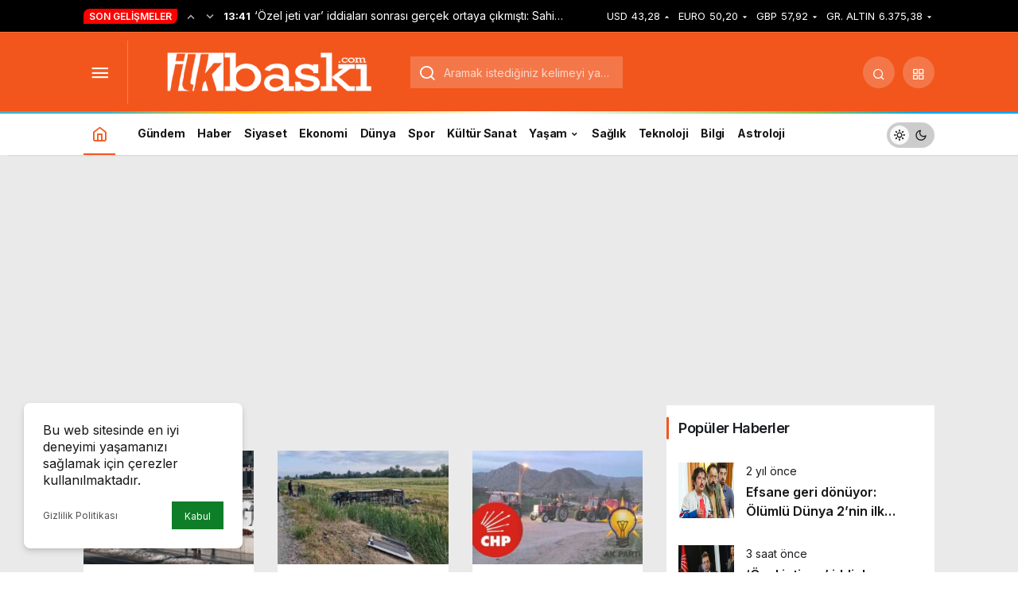

--- FILE ---
content_type: application/javascript; charset=utf-8
request_url: https://fundingchoicesmessages.google.com/f/AGSKWxV7O6seqAW7BY-an-I1dOG8tCba_ARAe-GNzwYWbTBMv7IeoeHfNwtirSfgCwPG6cmQ9UtsFqJexIR9Xd7U6jj5IyzG-wnyPsHYmPEPw5-Sjn-LmNIwKBdGj-HHuM3Ex2P0QuIR3g==?fccs=W251bGwsbnVsbCxudWxsLG51bGwsbnVsbCxudWxsLFsxNzY4NjU1Nzg2LDgyODAwMDAwMF0sbnVsbCxudWxsLG51bGwsW251bGwsWzddXSwiaHR0cHM6Ly9pbGtiYXNraS5jb20vdGFnL3lvemdhdC8iLG51bGwsW1s4LCJNOWxrelVhWkRzZyJdLFs5LCJlbi1VUyJdLFsxOSwiMiJdLFsxNywiWzBdIl0sWzI0LCIiXSxbMjksImZhbHNlIl1dXQ
body_size: -212
content:
if (typeof __googlefc.fcKernelManager.run === 'function') {"use strict";this.default_ContributorServingResponseClientJs=this.default_ContributorServingResponseClientJs||{};(function(_){var window=this;
try{
var OH=function(a){this.A=_.t(a)};_.u(OH,_.J);var PH=_.Zc(OH);var QH=function(a,b,c){this.B=a;this.params=b;this.j=c;this.l=_.F(this.params,4);this.o=new _.bh(this.B.document,_.O(this.params,3),new _.Og(_.Ok(this.j)))};QH.prototype.run=function(){if(_.P(this.params,10)){var a=this.o;var b=_.ch(a);b=_.Jd(b,4);_.gh(a,b)}a=_.Pk(this.j)?_.Xd(_.Pk(this.j)):new _.Zd;_.$d(a,9);_.F(a,4)!==1&&_.H(a,4,this.l===2||this.l===3?1:2);_.Dg(this.params,5)&&(b=_.O(this.params,5),_.fg(a,6,b));return a};var RH=function(){};RH.prototype.run=function(a,b){var c,d;return _.v(function(e){c=PH(b);d=(new QH(a,c,_.A(c,_.Nk,2))).run();return e.return({ia:_.L(d)})})};_.Rk(8,new RH);
}catch(e){_._DumpException(e)}
}).call(this,this.default_ContributorServingResponseClientJs);
// Google Inc.

//# sourceURL=/_/mss/boq-content-ads-contributor/_/js/k=boq-content-ads-contributor.ContributorServingResponseClientJs.en_US.M9lkzUaZDsg.es5.O/d=1/exm=kernel_loader,loader_js_executable/ed=1/rs=AJlcJMzanTQvnnVdXXtZinnKRQ21NfsPog/m=web_iab_tcf_v2_signal_executable
__googlefc.fcKernelManager.run('\x5b\x5b\x5b8,\x22\x5bnull,\x5b\x5bnull,null,null,\\\x22https:\/\/fundingchoicesmessages.google.com\/f\/AGSKWxUfhJSF8r-cFFIVey-B8a-KI6B8C2tIqkfLUyGsmhX2AVjp05O7L7YkYb1enJHrp1Iw1q4ILV6yN6WYRpQGUq1m8V-2qfAAX1Bqr8PFGyggfys5v_c9cLKCa6oCegDoLDthXrED_A\\\\u003d\\\\u003d\\\x22\x5d,null,null,\x5bnull,null,null,\\\x22https:\/\/fundingchoicesmessages.google.com\/el\/AGSKWxUfqrZtlJFfy_9Hzw_9SUhbPDb3VlEVK7s-_K9iJZLF276LisgXHREecT828Ecufwu5SGDVZz2mJw4z4mYOL-nhXHVMq7q2o4maxZ0nXxh6u7L41WMfwi9d4uNqU9EKM8bi5h3Mcg\\\\u003d\\\\u003d\\\x22\x5d,null,\x5bnull,\x5b7\x5d\x5d\x5d,\\\x22ilkbaski.com\\\x22,1,\\\x22en\\\x22,null,null,null,null,1\x5d\x22\x5d\x5d,\x5bnull,null,null,\x22https:\/\/fundingchoicesmessages.google.com\/f\/AGSKWxWLL7cAM4l8m3Uz8vafLHhyYoIAVvyRsVKyFsyuWDq_ASE1-SzdbKvEhNEYhJeYBgJCT8-VZjfuJezF_-oFikOTjBWpkv68t4J2x5WmL9PoKY0bqwfztaFrZ3S6UCTKlrmo6cyjbQ\\u003d\\u003d\x22\x5d\x5d');}

--- FILE ---
content_type: application/javascript; charset=utf-8
request_url: https://fundingchoicesmessages.google.com/f/AGSKWxU2lkpDCSLMMeWpAWG8AkMsU5-nkfRGdpNE1NWUJo6vMMQ_HAqUeVI4obykwLcWAzyb2eURp_dR2vboUXC3fccuMRC89kiNpnzu7d9WBdRL4FEHQSg9SF7VpiDpXNeNqeUWDS7F9n7RTrjPFDp3zo9HXiQ1eOd4F8gYWOC7xsTRRZmBSId-qry9FojM/_/yahoo_overture./ad_screen./gatewayAds./generic-ad._468_60.
body_size: -1290
content:
window['8ffa44b0-ae6b-4e70-b27c-428e672ecf0c'] = true;